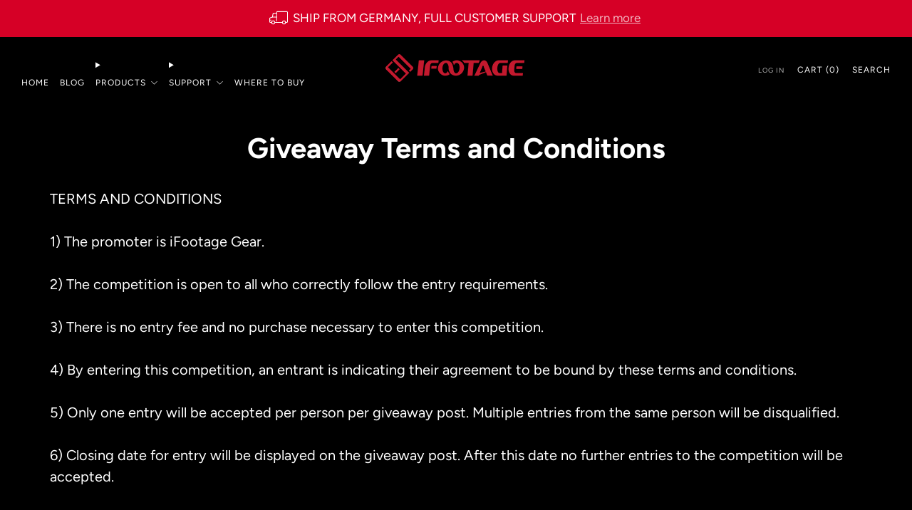

--- FILE ---
content_type: text/html; charset=UTF-8
request_url: https://www.modules4u.biz/shopify/exemptify/js/fix_prices_v1.js.php?shop=ifootage-official-eu-site.myshopify.com&country=DE&vat=19&off&style=Zm9udC1zaXplOiAxZW07Zm9udC13ZWlnaHQ6IG5vcm1hbDs=&inc_style=&vat_included_setting=false&no_local_id&tax_included=false&shop_currency=EUR&actual_currency=EUR&num_currencies=7&customer_exempt=&current_country=DE&
body_size: 184
content:
window.is_EU = false;var ev = new CustomEvent("ExemptifyLoaded");window.ExemptifyTriggerUpdate = function(){};window.customer_ip = "3.21.190.143";document.dispatchEvent(ev);

--- FILE ---
content_type: text/css
request_url: https://eu.ifootagegear.com/cdn/shop/t/4/assets/custom.css?v=61828366151204438641719261155
body_size: 61
content:
:root{--font--size-h1: 60;--font--size-h2: 40;--font--size-h3: 32;--font--size-base: 20}@media screen and (max-width: 767px){h1,.h1{font-size:calc((var(--font--size-h2) / var(--font--size-base)) * .8rem);line-height:1.6}}.section__title{max-width:80vw}@media screen and (max-width: 767px){.hide-mobile{display:none!important}}@media screen and (min-width: 768px){.hide-desktop{display:none!important}}.section{margin-bottom:unset;padding-bottom:60px}.section.section--flush,.section--mb-0.section--mb-0{padding-bottom:0}.section.section--margin-reduce{padding-bottom:30px}@media screen and (max-width: 767px){.section.section--margin-reduce{padding-bottom:21px}}@media screen and (max-width: 480px){.container--mobile-full-bleed.container{padding-left:0;padding-right:0}}@media screen and (min-width: 768px){.home-intro--fullscreen{min-height:100vh}}@media screen and (max-width: 767px){.home-intro--mobile-fullscreen{min-height:100vh}}.multi-column__wrapper--image .section__title.section__title--mb-s{margin-bottom:12px}.multi-column.multi-column--image.multi-column--grid{padding-top:22px}@media screen and (max-width: 980px){.multi-column--grid .grid-layout--mob-1 .multi-column__item:last-of-type{margin-bottom:0}.section--has-bg .multi-column__wrapper{padding-bottom:0}}.multi-column__media-caption{position:absolute;bottom:3%;left:5%;z-index:3;text-align:left}.multi-column__media-caption p{font-size:calc((var(--font--size-base) / 16) * .7em)}.multi-column__media-caption h5{line-height:1}.home-video:not(.video-hero-section) .home-video__stage{overflow:hidden;border-radius:20px}.flex-vertical--top{-webkit-box-pack:flex-start;-ms-flex-pack:flex-start;justify-content:flex-start}.flex-vertical--middle{-webkit-box-pack:center;-ms-flex-pack:center;justify-content:center}.flex-vertical--bottom{-webkit-box-pack:flex-end;-ms-flex-pack:flex-end;justify-content:flex-end}.accordion-panel{max-height:0;overflow:hidden;transition:max-height .2s ease-out}.image-with-text__media-caption{position:absolute;bottom:3%;left:5%;z-index:3}@media screen and (max-width: 980px){.image-with-text__item .o-layout__item.image-with-text__media-padding{padding-left:24px;padding-right:24px}}.section-multi-column-slider .home-logo-list__items{font-size:inherit}.section-multi-column-slider .home-logo-list .slick-initialized .slick-slide{vertical-align:top}.section-multi-column-slider .multi-column__media+*{margin-top:20px}@media screen and (max-width: 767px){.section-multi-column-slider .home-logo-list--mob-carousel .home-logo-list__item{max-width:100vw;min-width:100vw}}.slick-use-bar .slick-dots li{margin:0;border-radius:0;height:4px;width:20px}.slick-use-bar .slick-dots li:first-of-type{border-radius:3px 0 0 3px}.slick-use-bar .slick-dots li:last-of-type{border-radius:0 3px 3px 0}.slick-use-bar .slick-dots li.slick-active,.slick-use-bar .slick-dots li:hover,.slick-use-bar .slick-dots li:focus{width:25px}.list-menu__text{padding-right:1.5em}.nav__sub-wrap{padding-right:9px}.nav__sub-t{padding-left:10px}.custom-grid-badge{object-fit:contain}
/*# sourceMappingURL=/cdn/shop/t/4/assets/custom.css.map?v=61828366151204438641719261155 */


--- FILE ---
content_type: text/css
request_url: https://eu.ifootagegear.com/cdn/shop/t/4/assets/theme-custom-mobile.css?v=79072060533781034461729606282
body_size: -626
content:
/* styling for mobile */
@media only screen and (max-width: 426px) {
   .shopify-section p {
     font-size:16px;
   }
   .section__title-text, h2 {
     font-size:32px !important;
   }
}
/* end of styling for mobile */


--- FILE ---
content_type: text/javascript
request_url: https://eu.ifootagegear.com/cdn/shop/t/4/assets/custom.js?v=9902043789505587511693482741
body_size: -321
content:
var acc=document.getElementsByClassName("accordion-button");for(let i=0;i<acc.length;i++)acc[i].addEventListener("click",function(){this.classList.toggle("active");var panelId=this.getAttribute("data-accordion"),panel=document.getElementById(panelId);panel.classList.toggle("accordion-panel-open"),panel.style.maxHeight?panel.style.maxHeight=null:panel.style.maxHeight=panel.scrollHeight+"px"});var close_acc=document.getElementsByClassName("close-accordion-button");for(let i=0;i<acc.length;i++)close_acc[i].addEventListener("click",function(){var panelId=this.getAttribute("data-accordion"),panel=document.getElementById(panelId),openButtons=document.querySelectorAll('.accordion-button[data-accordion="'+panelId+'"]');panel.classList.contains("accordion-panel-open")&&(panel.classList.remove("accordion-panel-open"),openButtons.forEach(btn=>btn.classList.remove("active")),panel.style.maxHeight=null,openButtons[0].scrollIntoView())});
//# sourceMappingURL=/cdn/shop/t/4/assets/custom.js.map?v=9902043789505587511693482741
